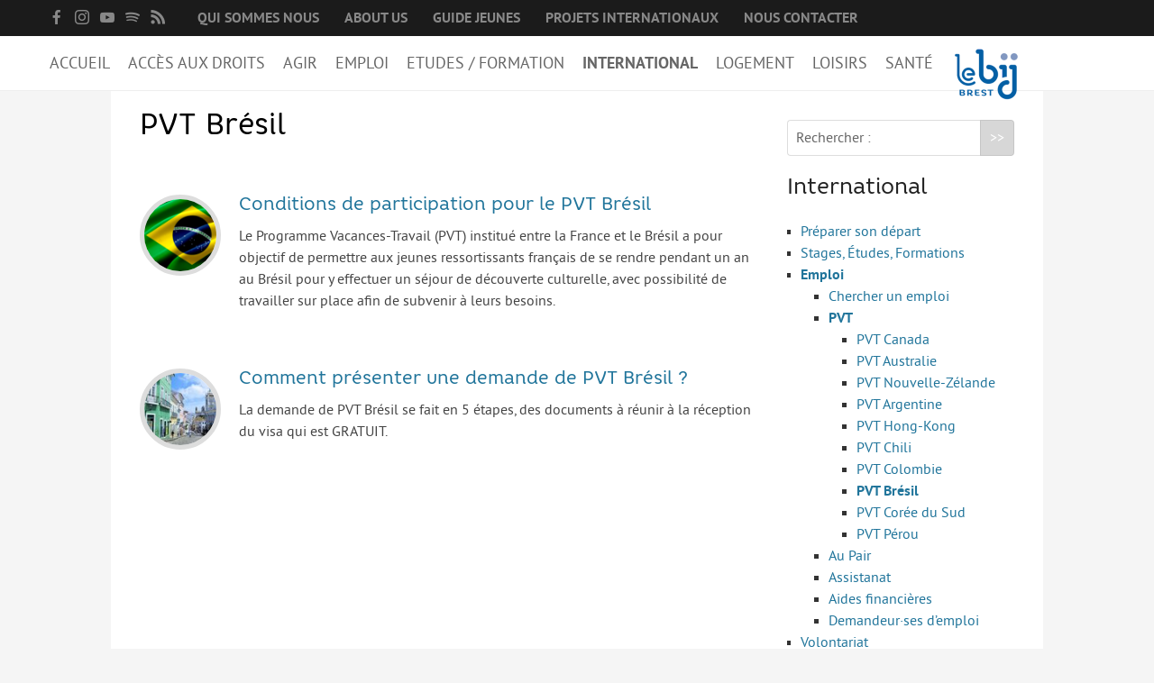

--- FILE ---
content_type: text/html; charset=utf-8
request_url: https://www.bij-brest.org/rubrique201.html
body_size: 6944
content:
<!DOCTYPE HTML>
<html class="page_rubrique rubrique_liste composition_liste ltr fr no-js" lang="fr" dir="ltr">
	<head>
		<script type='text/javascript'>/*<![CDATA[*/(function(H){H.className=H.className.replace(/\bno-js\b/,'js')})(document.documentElement);/*]]>*/</script>
		
		<meta http-equiv="Content-Type" content="text/html; charset=utf-8" />

		<title>PVT Brésil - Information Jeunesse de Brest</title>

<meta property="og:site_name" content="Information Jeunesse de Brest" />
<meta property="og:locale" content="fr_FR" />
<meta property="og:url" content="https://www.bij-brest.org/rubrique201.html" />
<meta property="og:type" content="article" />
<meta property="og:title" content="PVT Br&#233;sil" />

<meta property="og:image" content="https://www.bij-brest.org/IMG/logo/barista-5055060_1280.jpg?1701348300" />
<link rel="canonical" href="https://www.bij-brest.org/rubrique201.html" />
<link rel="alternate" type="application/rss+xml" title="Syndiquer cette rubrique" href="spip.php?page=backend&amp;id_rubrique=201" /><meta http-equiv="Content-Type" content="text/html; charset=utf-8" />


<meta name="generator" content="SPIP 4.3.9" />

<meta name="viewport" content="width=device-width, initial-scale=1.0" />


<link rel="alternate" type="application/rss+xml" title="Syndiquer tout le site" href="spip.php?page=backend" />


<link rel='stylesheet' href='local/cache-css/f4a6d9d048ca7d71f7741dbaeb8314b4.css?1769095298' type='text/css' />










<script type='text/javascript'>var var_zajax_content='content';</script><script>
var mediabox_settings={"auto_detect":true,"ns":"box","tt_img":true,"sel_g":"#documents_portfolio a[type='image\/jpeg'],#documents_portfolio a[type='image\/png'],#documents_portfolio a[type='image\/gif']","sel_c":".mediabox","str_ssStart":"Diaporama","str_ssStop":"Arr\u00eater","str_cur":"{current}\/{total}","str_prev":"Pr\u00e9c\u00e9dent","str_next":"Suivant","str_close":"Fermer","str_loading":"Chargement\u2026","str_petc":"Taper \u2019Echap\u2019 pour fermer","str_dialTitDef":"Boite de dialogue","str_dialTitMed":"Affichage d\u2019un media","splash_url":"","lity":{"skin":"_simple-dark","maxWidth":"90%","maxHeight":"90%","minWidth":"400px","minHeight":"","slideshow_speed":"2500","opacite":"0.9","defaultCaptionState":"expanded"}};
</script>
<!-- insert_head_css -->






























 
<script type="text/javascript">
/*<![CDATA[*/
	var js_nouvelle_fenetre = '(nouvelle fenêtre)';
	var links_site = 'https://www.bij-brest.org';
/*]]>*/
</script>






<script type='text/javascript' src='local/cache-js/e357aa3c9e02bfaac47e630c51106676.js?1769096077'></script>










<!-- insert_head -->








<script type="text/javascript">
/*<![CDATA[*/
;(function($){
	$(function(){
		var fixer = $('#fixer');
		var container = $('#fixer + .container');
		$(window).scroll(function() {
			if(!$('.nav-toggle').is(':visible')) {
				if($(this).scrollTop() > 1) {
					fixer.css({'position': 'fixed', 'top': 0, 'width': fixer.width()+'px'});
					container.css({'padding-top' : fixer.height()});
				}
				if($(this).scrollTop() < 1) {
					fixer.css({'position': 'static', 'width': 'auto'});
					container.css({'padding-top' : 0});
				}
			}
		});
		$( window ).resize(function() {
			if($('.nav-toggle').is(':visible')) {
				fixer.css({'position': 'static', 'width': 'auto'});
				container.css({'padding-top' : 0});
			}
		});
		var navigation = responsiveNav("#nav", {label: "&#9776; Menu"});
		var init_labels = function() {
			$('#formulaire_recherche label').inFieldLabels();
		};
		init_labels();
		onAjaxLoad(init_labels);
	});
})(jQuery);
/*]]>*/
</script>

<link rel="alternate" type="application/json+oembed" href="https://www.bij-brest.org/oembed.api/?format=json&amp;url=https%3A%2F%2Fwww.bij-brest.org%2Frubrique201.html" />	</head>
	<body>
	<div class="page">
		<div id="fixer">
			<div class="header" id="header">
				<div class="accueil container clearfix">
	<a rel="start home" href="https://www.bij-brest.org/" title="Accueil"><img
	src="IMG/logo/logositeweb_100_80_px_.png?1755676630"
	class="spip_logo"
	width="100"
	height="80"
	alt=""/></a>
	<strong id="nom_site_spip" class="h1 offscreen"><a rel="start home" href="https://www.bij-brest.org/" title="Accueil">Information Jeunesse de Brest</a></strong>
	
</div>
<div class="prenav clearfix">
	
	<ul class="menu-liste menu-items utils container" data-depth="0">
		<li class="menu-entree item sociaux menu-items__item menu-items__item_sociaux">
		<a href="https://www.facebook.com/bij.debrest" class="facebook"><span class="socicon socicon-facebook"> </span></a> 
		</li>
		<li class="menu-entree item sociaux menu-items__item menu-items__item_sociaux">
		<a href="https://www.instagram.com/bijdebrest" class="instagram"><span class="socicon socicon-instagram"> </span></a> 
		</li>
		<li class="menu-entree item sociaux menu-items__item menu-items__item_sociaux">
		<a href="https://www.youtube.com/user/bijbrest" class="youtube"><span class="socicon socicon-youtube"> </span></a> 
		</li>
		<li class="menu-entree item sociaux menu-items__item menu-items__item_sociaux">
		<a href="https://open.spotify.com/user/313klfnpgk72e355yd6i7zffxadq" class="spotify"><span class="socicon socicon-spotify"> </span></a> 
		</li>
		<li class="menu-entree item sociaux menu-items__item menu-items__item_sociaux">
		<a href="spip.php?page=backend" class="rss"><span class="socicon socicon-rss"> </span></a> 
		</li>
		<li class="menu-entree item menu-items__item menu-items__item_objet menu-items__item_rubrique">
		<a href="rubrique192.html" class="menu-items__lien">Qui sommes nous</a> 
		</li>
		<li class="menu-entree item menu-items__item menu-items__item_objet menu-items__item_rubrique">
		<a href="rubrique191.html" class="menu-items__lien">About us</a> 
		</li>
		<li class="menu-entree item menu-items__item menu-items__item_lien">
		<a href="https://www.bij-brest.org/article2323.html" class="menu-items__lien">Guide Jeunes</a> 
		</li>
		<li class="menu-entree item menu-items__item menu-items__item_objet menu-items__item_rubrique">
		<a href="rubrique147.html" class="menu-items__lien">Projets internationaux</a> 
		</li>
		<li class="menu-entree item menu-items__item menu-items__item_objet menu-items__item_article">
		<a href="article345.html" class="menu-items__lien">Nous contacter</a> 
		</li>
		
	</ul>
	
</div>			</div>
			<div class="nav hornav clearfix" id="nav">
				<div class="menu menu-container container">
	 <ul class="menu-items menu-liste">
		 <li class="item menu-entree">
			<a href="https://www.bij-brest.org/" class="accueil">Accueil</a>
		 </li>
		 
		 <li class="item menu-entree">
			<a href="#">Accès aux droits</a>
			
			<div class="menu-items">
				<ul class="container">
				
					<li class="item menu-entree">
						<a href="rubrique210.html">
						<img
	src="local/cache-gd2/0d/f5e9ee2a2b1fe5f81a1677beb321b1.jpg?1738338434" class='spip_logo' width='165' height='110'
	alt="" />Droits sociaux et services
						</a>
					</li>
				
					<li class="item menu-entree">
						<a href="rubrique211.html">
						<img
	src="local/cache-gd2/6d/2c556483e2bfbd941c61d5f6787e93.jpg?1739874147" class='spip_logo' width='165' height='110'
	alt="" />Bourses et aides financières
						</a>
					</li>
				
					<li class="item menu-entree">
						<a href="rubrique305.html">
						<img
	src="local/cache-gd2/61/04fc0cf882ef8631e909493b2b8d88.jpg?1738318853" class='spip_logo' width='165' height='110'
	alt="" />Se déplacer 
						</a>
					</li>
				
					<li class="item menu-entree">
						<a href="rubrique15.html">
						<img
	src="local/cache-gd2/ca/0f274e5da68252bcef9acdef0d5f4a.jpg?1742834679" class='spip_logo' width='165' height='110'
	alt="" />Droits du travail
						</a>
					</li>
				
					<li class="item menu-entree">
						<a href="article2251.html">
						<img
	src="local/cache-gd2/fc/5abd43f8721db38bc71a85b1ada209.jpg?1747837263" class='spip_logo' width='165' height='110'
	alt="" />Accès aux soins
						</a>
					</li>
				
					<li class="item menu-entree">
						<a href="rubrique218.html">
						<img
	src="local/cache-gd2/5a/bdfe607671cc643747ea6ccf129cb3.jpg?1747834580" class='spip_logo' width='165' height='110'
	alt="" />Accès aux droits et à la justice
						</a>
					</li>
				
					<li class="item menu-entree">
						<a href="rubrique274.html">
						<img
	src="local/cache-gd2/31/43584ebb9159b771e1f217575db8f0.jpg?1687519413" class='spip_logo' width='165' height='110'
	alt="" />Étranger·es en France
						</a>
					</li>
				
				</ul>
			</div>
			
		</li>
	 
		 <li class="item menu-entree">
			<a href="#">Agir</a>
			
			<div class="menu-items">
				<ul class="container">
				
					<li class="item menu-entree">
						<a href="rubrique287.html">
						<img
	src="local/cache-gd2/0f/f2e804b32eb449c55ce1fdd6ccd5c7.jpg?1738318853" class='spip_logo' width='165' height='110'
	alt="" />Agir au quotidien
						</a>
					</li>
				
					<li class="item menu-entree">
						<a href="rubrique27.html">
						<img
	src="local/cache-gd2/2a/5159a7868b102dfcc14c7174f5d74e.jpg?1738318854" class='spip_logo' width='165' height='110'
	alt="" />Etre bénévole ou volontaire
						</a>
					</li>
				
					<li class="item menu-entree">
						<a href="rubrique97.html">
						<img
	src="local/cache-gd2/77/0d43828f4dd6371a4afe8ed77f4459.jpg?1750075632" class='spip_logo' width='165' height='110'
	alt="" />Créer mon projet
						</a>
					</li>
				
					<li class="item menu-entree">
						<a href="rubrique309.html">
						<img
	src="local/cache-gd2/cc/52d68156178c91ee838a8345f20e46.jpg?1750169072" class='spip_logo' width='165' height='110'
	alt="" />Créer mon entreprise 
						</a>
					</li>
				
				</ul>
			</div>
			
		</li>
	 
		 <li class="item menu-entree">
			<a href="#">Emploi </a>
			
			<div class="menu-items">
				<ul class="container">
				
					<li class="item menu-entree">
						<a href="rubrique14.html">
						<img
	src="local/cache-gd2/50/d69bf8ec7d6bba1b604bb1bb6fb5fe.jpg?1738678697" class='spip_logo' width='165' height='110'
	alt="" />Préparer sa candidature
						</a>
					</li>
				
					<li class="item menu-entree">
						<a href="rubrique12.html">
						<img
	src="local/cache-gd2/31/70c946a439c1829170fb9d914e9056.jpg?1738677121" class='spip_logo' width='165' height='110'
	alt="" />Chercher un job
						</a>
					</li>
				
					<li class="item menu-entree">
						<a href="rubrique13.html">
						<img
	src="local/cache-gd2/a7/48e4bf9ff27aac40473f739a5543fa.jpg?1738678564" class='spip_logo' width='165' height='110'
	alt="" />Qui peut m&#8217;accompagner&nbsp;?
						</a>
					</li>
				
					<li class="item menu-entree">
						<a href="rubrique16.html">
						<img
	src="local/cache-gd2/05/7b315a33ba6fdea3a83b9128df5eea.jpg?1738318864" class='spip_logo' width='165' height='110'
	alt="" />Les  offres 
						</a>
					</li>
				
				</ul>
			</div>
			
		</li>
	 
		 <li class="item menu-entree">
			<a href="#">Etudes / Formation</a>
			
			<div class="menu-items">
				<ul class="container">
				
					<li class="item menu-entree">
						<a href="rubrique38.html">
						<img
	src="local/cache-gd2/28/3f07ea15a43feba5229161d4c4308d.jpg?1738597833" class='spip_logo' width='165' height='110'
	alt="" />L&#8217;orientation
						</a>
					</li>
				
					<li class="item menu-entree">
						<a href="rubrique273.html">
						<img
	src="local/cache-gd2/5e/bb6a592f9bc300dcadabe208515cee.jpg?1747837688" class='spip_logo' width='165' height='110'
	alt="" />Les stages
						</a>
					</li>
				
					<li class="item menu-entree">
						<a href="rubrique37.html">
						<img
	src="local/cache-gd2/19/1484147af40503cf2b72b73018b75e.jpg?1738596201" class='spip_logo' width='165' height='110'
	alt="" />L&#8217;alternance
						</a>
					</li>
				
					<li class="item menu-entree">
						<a href="rubrique93.html">
						<img
	src="local/cache-gd2/5a/41fdfc35d216eb5caf92d25d51bbfe.jpg?1747837328" class='spip_logo' width='165' height='110'
	alt="" />Bafa et animation 
						</a>
					</li>
				
					<li class="item menu-entree">
						<a href="rubrique35.html">
						<img
	src="local/cache-gd2/29/9420fa95d62b90a49085b75f0dab74.jpg?1747837688" class='spip_logo' width='165' height='110'
	alt="" />La formation continue
						</a>
					</li>
				
					<li class="item menu-entree">
						<a href="rubrique235.html">
						<img
	src="local/cache-gd2/b4/46a209ad00a7aa85db8b6de939f5c9.png?1747837328" class='spip_logo' width='165' height='110'
	alt="" />Les coulisses des Pros&nbsp;: découverte des métiers
						</a>
					</li>
				
					<li class="item menu-entree">
						<a href="article4582.html">
						<img
	src="local/cache-gd2/e7/fdea6b4e6ee82a1e43823b1459012d.png?1746460616" class='spip_logo' width='165' height='110'
	alt="" />Métiers en uniforme
						</a>
					</li>
				
				</ul>
			</div>
			
		</li>
	 
		 <li class="item menu-entree on">
			<a href="#">International</a>
			
			<div class="menu-items">
				<ul class="container">
				
					<li class="item menu-entree">
						<a href="rubrique30.html">
						<img
	src="local/cache-gd2/e4/c16662bae88493baa182739b795304.jpg?1701348648" class='spip_logo' width='165' height='110'
	alt="" />Préparer son départ
						</a>
					</li>
				
					<li class="item menu-entree">
						<a href="rubrique32.html">
						<img
	src="local/cache-gd2/00/df90bc5ec304b5750cbd9ad95ca407.jpg?1701348500" class='spip_logo' width='165' height='110'
	alt="" />Stages, Études, Formations
						</a>
					</li>
				
					<li class="item menu-entree">
						<a href="rubrique31.html">
						<img
	src="local/cache-gd2/bc/50048453a97ee3a9b95c399a68ecf6.jpg?1701348309" class='spip_logo' width='165' height='110'
	alt="" />Emploi
						</a>
					</li>
				
					<li class="item menu-entree">
						<a href="rubrique29.html">
						<img
	src="local/cache-gd2/c7/e6d5783c40393e0e48d8c6028588e9.jpg?1687519421" class='spip_logo' width='165' height='110'
	alt="" />Volontariat
						</a>
					</li>
				
					<li class="item menu-entree">
						<a href="rubrique289.html">
						<img
	src="local/cache-gd2/63/38f6bd7e4cf45898bd146386e1530e.jpg?1701348105" class='spip_logo' width='165' height='110'
	alt="" />Bénévolat
						</a>
					</li>
				
					<li class="item menu-entree">
						<a href="rubrique33.html">
						<img
	src="local/cache-gd2/aa/13c2fd4953a4718fe3ddc2bda8acc8.jpg?1701348884" class='spip_logo' width='165' height='110'
	alt="" />Séjours linguistiques / interculturels
						</a>
					</li>
				
					<li class="item menu-entree">
						<a href="rubrique244.html">
						<img
	src="local/cache-gd2/5b/0fc8c925f2e40133bd332c1efa20d8.jpg?1687519422" class='spip_logo' width='165' height='110'
	alt="" />Move from Brest
						</a>
					</li>
				
					<li class="item menu-entree">
						<a href="rubrique292.html">
						<img
	src="local/cache-gd2/26/9703dc40d4e57f74ba157f3462e556.jpg?1707991988" class='spip_logo' width='165' height='110'
	alt="" />Mineur·es
						</a>
					</li>
				
				</ul>
			</div>
			
		</li>
	 
		 <li class="item menu-entree">
			<a href="#">Logement</a>
			
			<div class="menu-items">
				<ul class="container">
				
					<li class="item menu-entree">
						<a href="rubrique249.html">
						<img
	src="local/cache-gd2/b4/04448d8a90635260541cca3657c382.jpg?1738318856" class='spip_logo' width='165' height='110'
	alt="" />Organiser la recherche d&#8217;un logement
						</a>
					</li>
				
					<li class="item menu-entree">
						<a href="rubrique7.html">
						<img
	src="local/cache-gd2/6c/e9165ca40000aefc2a60a58a6ec7d4.jpg?1745485124" class='spip_logo' width='165' height='110'
	alt="" />Chercher un logement
						</a>
					</li>
				
					<li class="item menu-entree">
						<a href="rubrique306.html">
						<img
	src="local/cache-gd2/28/9bc13b071050f22dc5853f14a40bef.jpg?1738318864" class='spip_logo' width='165' height='110'
	alt="" />Qui peut m&#8217;informer et m&#8217;accompagner&nbsp;?
						</a>
					</li>
				
					<li class="item menu-entree">
						<a href="article16.html">
						<img
	src="local/cache-gd2/1d/206cf4cd1b71e3ad11dd5eb7f0fd72.jpg?1747749478" class='spip_logo' width='165' height='110'
	alt="" />Les aides au logement
						</a>
					</li>
				
					<li class="item menu-entree">
						<a href="rubrique10.html">
						<img
	src="local/cache-gd2/4c/6ff45be360f89722b6ef30a09f8579.jpg?1738319812" class='spip_logo' width='165' height='110'
	alt="" />Annonces logement 
						</a>
					</li>
				
				</ul>
			</div>
			
		</li>
	 
		 <li class="item menu-entree">
			<a href="#">Loisirs</a>
			
			<div class="menu-items">
				<ul class="container">
				
					<li class="item menu-entree">
						<a href="rubrique263.html">
						<img
	src="local/cache-gd2/cd/8fa37cc1077dd14a4e22e7c00a864a.jpg?1743061283" class='spip_logo' width='165' height='110'
	alt="" />Partir en vacances 
						</a>
					</li>
				
					<li class="item menu-entree">
						<a href="rubrique24.html">
						<img
	src="local/cache-gd2/fb/9d5c614760fb253d08151901ca27d0.jpg?1750068552" class='spip_logo' width='165' height='110'
	alt="" />Le Sport 
						</a>
					</li>
				
					<li class="item menu-entree">
						<a href="rubrique268.html">
						<img
	src="local/cache-gd2/44/c0ab0a55864202796da2781f22c623.jpg?1744383251" class='spip_logo' width='165' height='110'
	alt="" />La Culture
						</a>
					</li>
				
				</ul>
			</div>
			
		</li>
	 
		 <li class="item menu-entree">
			<a href="#">Santé</a>
			
			<div class="menu-items">
				<ul class="container">
				
					<li class="item menu-entree">
						<a href="rubrique262.html">
						<img
	src="local/cache-gd2/ff/31b25475b222fbd600bb14f913b192.jpg?1747124144" class='spip_logo' width='165' height='110'
	alt="" />Mon corps, mon identité 
						</a>
					</li>
				
					<li class="item menu-entree">
						<a href="rubrique2.html">
						<img
	src="local/cache-gd2/f1/e368044ee340bba08f1a07282dc0ff.jpg?1747406691" class='spip_logo' width='165' height='110'
	alt="" />Amour et sexualité
						</a>
					</li>
				
					<li class="item menu-entree">
						<a href="rubrique4.html">
						<img
	src="local/cache-gd2/a1/0801b51c60a1d26da3967655bcf51c.jpg?1687519424" class='spip_logo' width='165' height='110'
	alt="" />Excès et addictions
						</a>
					</li>
				
					<li class="item menu-entree">
						<a href="rubrique3.html">
						<img
	src="local/cache-gd2/1e/3d3f9ae3343ef188e71013c86a57b8.jpg?1747408305" class='spip_logo' width='165' height='110'
	alt="" />Mal-être
						</a>
					</li>
				
					<li class="item menu-entree">
						<a href="rubrique91.html">
						<img
	src="local/cache-gd2/6c/60d0064cc6de334a2a514424e52a11.jpg?1687519424" class='spip_logo' width='165' height='110'
	alt="" />Victime de violences
						</a>
					</li>
				
				</ul>
			</div>
			
		</li>
	 
	 	<li class="item menu-entree prenav">
			<a href="#">Accès rapide</a>
			
			<ul class="menu-liste menu-items utils container" data-depth="0">
		<li class="menu-entree item sociaux menu-items__item menu-items__item_sociaux">
		<a href="https://www.facebook.com/bij.debrest" class="facebook"><span class="socicon socicon-facebook"> </span></a> 
		</li>
		<li class="menu-entree item sociaux menu-items__item menu-items__item_sociaux">
		<a href="https://www.instagram.com/bijdebrest" class="instagram"><span class="socicon socicon-instagram"> </span></a> 
		</li>
		<li class="menu-entree item sociaux menu-items__item menu-items__item_sociaux">
		<a href="https://www.youtube.com/user/bijbrest" class="youtube"><span class="socicon socicon-youtube"> </span></a> 
		</li>
		<li class="menu-entree item sociaux menu-items__item menu-items__item_sociaux">
		<a href="https://open.spotify.com/user/313klfnpgk72e355yd6i7zffxadq" class="spotify"><span class="socicon socicon-spotify"> </span></a> 
		</li>
		<li class="menu-entree item sociaux menu-items__item menu-items__item_sociaux">
		<a href="spip.php?page=backend" class="rss"><span class="socicon socicon-rss"> </span></a> 
		</li>
		<li class="menu-entree item menu-items__item menu-items__item_objet menu-items__item_rubrique">
		<a href="rubrique192.html" class="menu-items__lien">Qui sommes nous</a> 
		</li>
		<li class="menu-entree item menu-items__item menu-items__item_objet menu-items__item_rubrique">
		<a href="rubrique191.html" class="menu-items__lien">About us</a> 
		</li>
		<li class="menu-entree item menu-items__item menu-items__item_lien">
		<a href="https://www.bij-brest.org/article2323.html" class="menu-items__lien">Guide Jeunes</a> 
		</li>
		<li class="menu-entree item menu-items__item menu-items__item_objet menu-items__item_rubrique">
		<a href="rubrique147.html" class="menu-items__lien">Projets internationaux</a> 
		</li>
		<li class="menu-entree item menu-items__item menu-items__item_objet menu-items__item_article">
		<a href="article345.html" class="menu-items__lien">Nous contacter</a> 
		</li>
		
	</ul>
			
		</li>
	 </ul>
  </div>			</div>
		</div>
		<div class="container">
			<div class="content" id="content">
				<div class="content-principal">
	<div class="cartouche">
		<h1 class="h1 crayon rubrique-titre-201 ">PVT Brésil</h1>
		<p class="info-publi"><span class="published">Dernier ajout : 4 mars 2025.</span></p>
	</div>
	
</div>


<div class='ajaxbloc' data-ajax-env='UJR8/LxuPPRMltZSYJnBimoDU0vzcRi9Hf07E6SIkxLJO7yEos+/g6BIeR2Z35dhamsUyOJuAHL4KSHIEZNVNQFnozY2q3KKjlmIg0OokgjsE4FJFiwo0xGear4n80arTtDe4USIzX6xfAAfMYroPcIBW+RJrZUxlzwvhDL/nCxn9I96ayHTslfBiyETPwqxZ1Xf/yxXZpSpk8jLd8m7IjmwzyXX43SRvK11cIs5Dhq93yxGDSs6nYGzvFNDlhb/wD2r/dh71iMmobA6p2Fs8Rddffs0zFgksYTDTQ==' data-origin="rubrique201.html">

<div class="liste resume articles compact">
	<a id='pagination_articles' class='pagination_ancre'></a>
	<ul class="liste-items">
		
		<li class="item hentry">
			<h3 class="h3 entry-title"><a href="article1454.html" rel="bookmark"><img
	src="local/cache-vignettes/L90xH90/ce2eee3833a796077c4ef1df394a77-509c1.png?1687598281" class='spip_logo' width='90' height='90'
	alt="" />Conditions de participation pour le PVT Brésil</a></h3>
			<div class="introduction entry-content"><p>Le Programme Vacances-Travail (PVT) institué entre la France et le Brésil a pour objectif de permettre aux jeunes ressortissants français de se rendre pendant un an au Brésil pour y effectuer un séjour de découverte culturelle, avec possibilité de travailler sur place afin de subvenir à leurs besoins.</p></div>
		</li>
		
		<li class="item hentry">
			<h3 class="h3 entry-title"><a href="article1455.html" rel="bookmark"><img
	src="local/cache-vignettes/L90xH90/64d087dd32332d11d559da79ce22f9-892fc.jpg?1687598282" class='spip_logo' width='90' height='90'
	alt="" />Comment présenter une demande de PVT Brésil&nbsp;?</a></h3>
			<div class="introduction entry-content"><p>La demande de PVT Brésil se fait en 5 étapes, des documents à réunir à la réception du visa qui est GRATUIT.</p></div>
		</li>
		
	</ul>
	
</div>
</div><!--ajaxbloc-->			</div>
			<div class="extra1 col" id="extra1">
				<div class="formulaire_spip formulaire_recherche" id="formulaire_recherche">
<form action="spip.php?page=recherche" method="get"><div class="editer-groupe">
	<input name="page" value="recherche" type="hidden"
>
	
	<label for="recherche">Rechercher :</label>
	<input type="search" class="search text" size="10" name="recherche" id="recherche" accesskey="4" autocapitalize="off" autocorrect="off"
	/><input type="submit" class="btn submit" value="&gt;&gt;" title="Rechercher" />
</div></form>
</div>


<div class="menu rubriques">
	<h2 class="h2">International</h2>
	<ul class="menu-items menu-liste">
	
		<li class="item menu-entree">
			<a href="rubrique30.html">Préparer son départ</a>
			
		</li>
	
		<li class="item menu-entree">
			<a href="rubrique32.html">Stages, Études, Formations</a>
			
		</li>
	
		<li class="item menu-entree">
			<a href="rubrique31.html" class="on">Emploi</a>
			
			<ul class="menu-items menu-liste">
				 
					<li class="item menu-entree"><a href="rubrique74.html">Chercher un emploi</a>	</li>
				 
					<li class="item menu-entree"><a href="article205.html" class="on">PVT</a>
			<ul class="menu-items menu-liste">
				 
					<li class="item menu-entree"><a href="rubrique153.html">PVT Canada</a>	</li>
				 
					<li class="item menu-entree"><a href="rubrique165.html">PVT Australie</a>	</li>
				 
					<li class="item menu-entree"><a href="rubrique164.html">PVT Nouvelle-Zélande</a>	</li>
				 
					<li class="item menu-entree"><a href="rubrique168.html">PVT Argentine</a>	</li>
				 
					<li class="item menu-entree"><a href="rubrique169.html">PVT Hong-Kong</a>	</li>
				 
					<li class="item menu-entree"><a href="rubrique170.html">PVT Chili</a>	</li>
				 
					<li class="item menu-entree"><a href="rubrique171.html">PVT Colombie</a>	</li>
				 
					<li class="item menu-entree"><a href="rubrique201.html" class="on">PVT Brésil</a>	</li>
				 
					<li class="item menu-entree"><a href="rubrique208.html">PVT Corée du Sud</a>	</li>
				 
					<li class="item menu-entree"><a href="rubrique225.html">PVT Pérou</a>	</li>
				
			</ul>
				</li>
				 
					<li class="item menu-entree"><a href="rubrique85.html">Au Pair</a>	</li>
				 
					<li class="item menu-entree"><a href="rubrique90.html">Assistanat</a>	</li>
				 
					<li class="item menu-entree"><a href="article4749.html">Aides financières</a>	</li>
				 
					<li class="item menu-entree"><a href="rubrique302.html">Demandeur·ses d’emploi</a>	</li>
				
			</ul>
			
		</li>
	
		<li class="item menu-entree">
			<a href="rubrique29.html">Volontariat</a>
			
		</li>
	
		<li class="item menu-entree">
			<a href="rubrique289.html">Bénévolat</a>
			
		</li>
	
		<li class="item menu-entree">
			<a href="rubrique33.html">Séjours linguistiques / interculturels</a>
			
		</li>
	
		<li class="item menu-entree">
			<a href="rubrique244.html">Move from Brest</a>
			
		</li>
	
		<li class="item menu-entree">
			<a href="rubrique292.html">Mineur·es</a>
			
		</li>
	
	</ul>
</div>
<div class="menu contacts">
	<h2 class="h2">Pour plus d'infos contactez</h2>
	<ul class="menu-items menu-liste">
	
		<li class="item menu-entree"><a href="auteur9.html">Agnès PISSAVY</a></li>
	
	</ul>
</div>			</div>
			<div class="extra2 col" id="extra2">
				<div class="liste articles actus logos">
	<h2 class="h2">Actualités</h2>
	<ul class="liste-items">
		
		<li class="item hentry"><h3 class="h4 entry-title"><a href="article209.html"><img
	src="local/cache-vignettes/L252xH95/d1bb65c836fd9ec9a7ebb58f77f087-67f64.png?1687521195" class='spip_logo' width='252' height='95'
	alt="" />Club Téli&nbsp;: emplois et stages à l&#8217;international&nbsp;!</a></h3></li>
		
		<li class="item hentry"><h3 class="h4 entry-title"><a href="article6923.html"><img
	src="local/cache-vignettes/L252xH95/b2ea6c4705a05459fb5109d2baac9b-0e6e3.png?1768912928" class='spip_logo' width='252' height='95'
	alt="" />Mardi 3/02 à 18h&nbsp;: Réunion d&#8217;info&nbsp;: De 18 à 35 ans, comment réussir sa mobilité internationale&nbsp;?</a></h3></li>
		
		<li class="item hentry"><h3 class="h4 entry-title"><a href="article211.html"><img
	src="local/cache-vignettes/L252xH95/ecdfba3f943f77b00520b41bbee5a4-187b0.png?1687520886" class='spip_logo' width='252' height='95'
	alt="" />Lycéen·nes, partez à l&#8217;étranger avec AFS - Réunion d&#8217;info le 2ème lundi de chaque mois</a></h3></li>
		
	</ul>
	<p class="more"><a href="spip.php?page=actualites&amp;id_rubrique=28" class="button">Toutes les actualités</a></p>
</div>			</div>
		</div>
		<div class="container footer" id="footer">
			<div class="ui divided three column stackable grid">
	<div class="four wide column"><h4 class="h4">Bij de Brest</h4>4 rue Augustin Morvan<br />29200 Brest<br /><a href="tel:0298430108" rel="nofollow">02 98 43 01 08</a><br /><a href="mailto:accueil@bij-brest.org">accueil@bij-brest.org</a></div>
	<div class="eight wide column"><h4 class="h4">Horaires d’ouverture</h4>Du lundi au vendredi <br class='autobr' />
de 13h30 à 17h30
</div>
	<div class="four wide column">
		Membre des réseaux : <a href="https://infojeunesfrance.org/">Info Jeunes</a>, <a href="https://ideo.bretagne.bzh/">Idéo</a>, <a href="https://www.erasmusplus.fr/">ERASMUS&nbsp;+</a><br />
		<a href="http://brest.fr"><img src='local/cache-vignettes/L99xH30/7d2884a9abcfce07b8a91c5de4991a-9295b.png?1738318858' width='99' height='30' /></a>
		<a href="https://jeunes.gouv.fr/spip.php?article3274"><img src='local/cache-vignettes/L29xH30/986c9a4d5e3f6d90bf7bc3f1edf164-0499c.png?1738318858' width='29' height='30' /></a>
		<br /><a rel="contents" href="article410.html">Utilisation du contenu</a>
	</div>
</div>		</div>
	</div>
</body></html>
